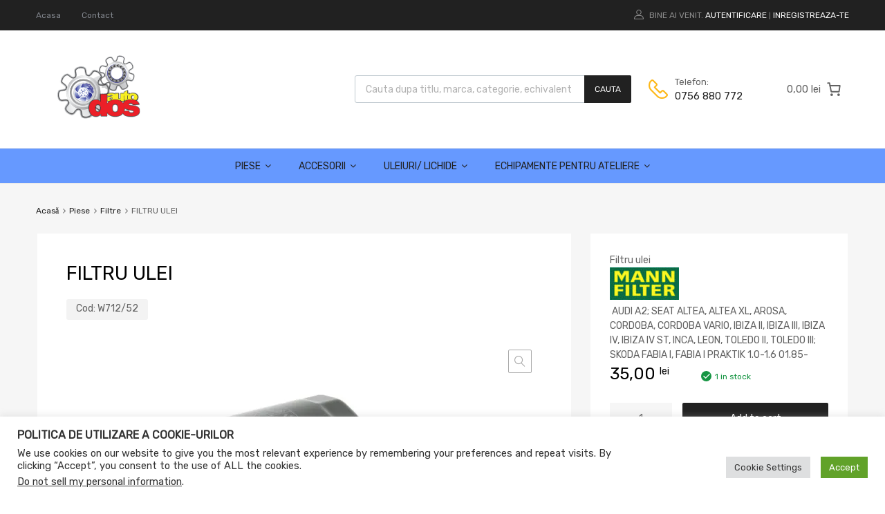

--- FILE ---
content_type: application/javascript
request_url: https://www.edos.ro/wp-content/plugins/woocommerce/packages/woocommerce-blocks/build/mini-cart-contents-block/empty-cart-frontend.js?ver=11.1.3
body_size: 90
content:
(window.webpackWcBlocksJsonp=window.webpackWcBlocksJsonp||[]).push([[61],{494:function(e,c,t){"use strict";t.r(c);var a=t(0),n=t(72);c.default=({children:e,className:c})=>{const{cartItems:t,cartIsLoading:s}=Object(n.a)(),l=Object(a.useRef)(null);return Object(a.useEffect)((()=>{var e;0!==t.length||s||null===(e=l.current)||void 0===e||e.focus()}),[t,s]),s||t.length>0?null:Object(a.createElement)("div",{tabIndex:-1,ref:l,className:c},Object(a.createElement)("div",{className:"wc-block-mini-cart__empty-cart-wrapper"},e))}}}]);

--- FILE ---
content_type: application/javascript
request_url: https://www.edos.ro/wp-content/plugins/tbicreditro/js/tbicredit.js?ver=1.0.0
body_size: -48
content:
	function tbiroChangeContainer(){
		var tbiro_label_container = document.getElementsByClassName("tbiro-label-container")[0];
		if (tbiro_label_container.style.visibility == 'visible'){
			tbiro_label_container.style.visibility = 'hidden';
			tbiro_label_container.style.opacity = 0;
			tbiro_label_container.style.transition = 'visibility 0s, opacity 0.5s ease';				
		}else{
			tbiro_label_container.style.visibility = 'visible';
			tbiro_label_container.style.opacity = 1;			
		}
	}